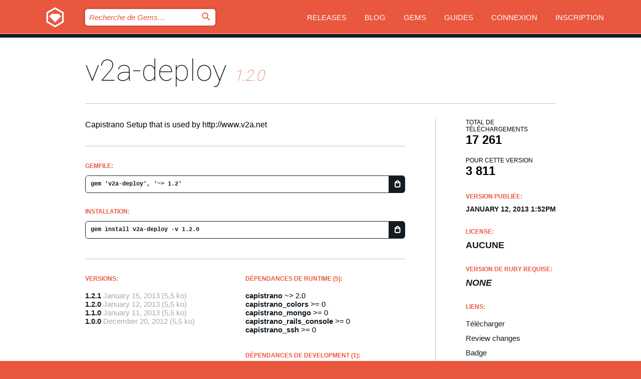

--- FILE ---
content_type: text/html; charset=utf-8
request_url: https://bundler.rubygems.org/gems/v2a-deploy/versions/1.2.0?locale=fr
body_size: 5117
content:
<!DOCTYPE html>
<html lang="fr">
  <head>
    <title>v2a-deploy | RubyGems.org | votre communauté d&#39;hébergement des gems</title>
    <meta charset="UTF-8">
    <meta content="width=device-width, initial-scale=1, maximum-scale=1, user-scalable=0" name="viewport">
    <meta name="google-site-verification" content="AuesbWQ9MCDMmC1lbDlw25RJzyqWOcDYpuaCjgPxEZY" />
    <link rel="apple-touch-icon" href="/apple-touch-icons/apple-touch-icon.png" />
      <link rel="apple-touch-icon" sizes="57x57" href="/apple-touch-icons/apple-touch-icon-57x57.png" />
      <link rel="apple-touch-icon" sizes="72x72" href="/apple-touch-icons/apple-touch-icon-72x72.png" />
      <link rel="apple-touch-icon" sizes="76x76" href="/apple-touch-icons/apple-touch-icon-76x76.png" />
      <link rel="apple-touch-icon" sizes="114x114" href="/apple-touch-icons/apple-touch-icon-114x114.png" />
      <link rel="apple-touch-icon" sizes="120x120" href="/apple-touch-icons/apple-touch-icon-120x120.png" />
      <link rel="apple-touch-icon" sizes="144x144" href="/apple-touch-icons/apple-touch-icon-144x144.png" />
      <link rel="apple-touch-icon" sizes="152x152" href="/apple-touch-icons/apple-touch-icon-152x152.png" />
      <link rel="apple-touch-icon" sizes="180x180" href="/apple-touch-icons/apple-touch-icon-180x180.png" />
    <link rel="mask-icon" href="/rubygems_logo.svg" color="#e9573f">
    <link rel="fluid-icon" href="/fluid-icon.png"/>
    <link rel="search" type="application/opensearchdescription+xml" title="RubyGems.org" href="/opensearch.xml">
    <link rel="shortcut icon" href="/favicon.ico" type="image/x-icon">
    <link rel="stylesheet" href="/assets/application-fda27980.css" />
    <link href="https://fonts.gstatic.com" rel="preconnect" crossorigin>
    <link href='https://fonts.googleapis.com/css?family=Roboto:100&amp;subset=greek,latin,cyrillic,latin-ext' rel='stylesheet' type='text/css'>
    
<link rel="alternate" type="application/atom+xml" href="https://feeds.feedburner.com/gemcutter-latest" title="RubyGems.org | Derniers Gems">

    <meta name="csrf-param" content="authenticity_token" />
<meta name="csrf-token" content="85B7NxdO2I-byYOHhc_m6dKx-dStehXGucKoDYg6Sm_lG6wlZ960mtdOz4VirS7wiIqV4eFgHxOBvHvtfE1X2Q" />
      <link rel="alternate" type="application/atom+xml" title="v2a-deploy Version Feed" href="/gems/v2a-deploy/versions.atom" />
    <!-- canonical url -->
    <link rel="canonical" href="https://bundler.rubygems.org/gems/v2a-deploy/versions/1.2.0" />
    <!-- alternative language versions url -->
      <link rel="alternate" hreflang="en" href="https://bundler.rubygems.org/gems/v2a-deploy/versions/1.2.0?locale=en" />
      <link rel="alternate" hreflang="nl" href="https://bundler.rubygems.org/gems/v2a-deploy/versions/1.2.0?locale=nl" />
      <link rel="alternate" hreflang="zh-CN" href="https://bundler.rubygems.org/gems/v2a-deploy/versions/1.2.0?locale=zh-CN" />
      <link rel="alternate" hreflang="zh-TW" href="https://bundler.rubygems.org/gems/v2a-deploy/versions/1.2.0?locale=zh-TW" />
      <link rel="alternate" hreflang="pt-BR" href="https://bundler.rubygems.org/gems/v2a-deploy/versions/1.2.0?locale=pt-BR" />
      <link rel="alternate" hreflang="fr" href="https://bundler.rubygems.org/gems/v2a-deploy/versions/1.2.0?locale=fr" />
      <link rel="alternate" hreflang="es" href="https://bundler.rubygems.org/gems/v2a-deploy/versions/1.2.0?locale=es" />
      <link rel="alternate" hreflang="de" href="https://bundler.rubygems.org/gems/v2a-deploy/versions/1.2.0?locale=de" />
      <link rel="alternate" hreflang="ja" href="https://bundler.rubygems.org/gems/v2a-deploy/versions/1.2.0?locale=ja" />
    <!-- unmatched alternative language fallback -->
    <link rel="alternate" hreflang="x-default" href="https://bundler.rubygems.org/gems/v2a-deploy/versions/1.2.0" />

    <script type="importmap" data-turbo-track="reload">{
  "imports": {
    "jquery": "/assets/jquery-15a62848.js",
    "@rails/ujs": "/assets/@rails--ujs-2089e246.js",
    "application": "/assets/application-ae34b86d.js",
    "@hotwired/turbo-rails": "/assets/turbo.min-ad2c7b86.js",
    "@hotwired/stimulus": "/assets/@hotwired--stimulus-132cbc23.js",
    "@hotwired/stimulus-loading": "/assets/stimulus-loading-1fc53fe7.js",
    "@stimulus-components/clipboard": "/assets/@stimulus-components--clipboard-d9c44ea9.js",
    "@stimulus-components/dialog": "/assets/@stimulus-components--dialog-74866932.js",
    "@stimulus-components/reveal": "/assets/@stimulus-components--reveal-77f6cb39.js",
    "@stimulus-components/checkbox-select-all": "/assets/@stimulus-components--checkbox-select-all-e7db6a97.js",
    "github-buttons": "/assets/github-buttons-3337d207.js",
    "webauthn-json": "/assets/webauthn-json-74adc0e8.js",
    "avo.custom": "/assets/avo.custom-4b185d31.js",
    "stimulus-rails-nested-form": "/assets/stimulus-rails-nested-form-3f712873.js",
    "local-time": "/assets/local-time-a331fc59.js",
    "src/oidc_api_key_role_form": "/assets/src/oidc_api_key_role_form-223a59d4.js",
    "src/pages": "/assets/src/pages-64095f36.js",
    "src/transitive_dependencies": "/assets/src/transitive_dependencies-9280dc42.js",
    "src/webauthn": "/assets/src/webauthn-a8b5ca04.js",
    "controllers/application": "/assets/controllers/application-e33ffaa8.js",
    "controllers/autocomplete_controller": "/assets/controllers/autocomplete_controller-e9f78a76.js",
    "controllers/counter_controller": "/assets/controllers/counter_controller-b739ef1d.js",
    "controllers/dialog_controller": "/assets/controllers/dialog_controller-c788489b.js",
    "controllers/dropdown_controller": "/assets/controllers/dropdown_controller-baaf189b.js",
    "controllers/dump_controller": "/assets/controllers/dump_controller-5d671745.js",
    "controllers/exclusive_checkbox_controller": "/assets/controllers/exclusive_checkbox_controller-c624394a.js",
    "controllers/gem_scope_controller": "/assets/controllers/gem_scope_controller-9c330c45.js",
    "controllers": "/assets/controllers/index-236ab973.js",
    "controllers/nav_controller": "/assets/controllers/nav_controller-8f4ea870.js",
    "controllers/onboarding_name_controller": "/assets/controllers/onboarding_name_controller-a65c65ec.js",
    "controllers/radio_reveal_controller": "/assets/controllers/radio_reveal_controller-41774e15.js",
    "controllers/recovery_controller": "/assets/controllers/recovery_controller-b051251b.js",
    "controllers/reveal_controller": "/assets/controllers/reveal_controller-a90af4d9.js",
    "controllers/reveal_search_controller": "/assets/controllers/reveal_search_controller-8dc44279.js",
    "controllers/scroll_controller": "/assets/controllers/scroll_controller-07f12b0d.js",
    "controllers/search_controller": "/assets/controllers/search_controller-79d09057.js",
    "controllers/stats_controller": "/assets/controllers/stats_controller-5bae7b7f.js"
  }
}</script>
<link rel="modulepreload" href="/assets/jquery-15a62848.js" nonce="dd91a62869f94e3619ab40851ec8954c">
<link rel="modulepreload" href="/assets/@rails--ujs-2089e246.js" nonce="dd91a62869f94e3619ab40851ec8954c">
<link rel="modulepreload" href="/assets/application-ae34b86d.js" nonce="dd91a62869f94e3619ab40851ec8954c">
<link rel="modulepreload" href="/assets/turbo.min-ad2c7b86.js" nonce="dd91a62869f94e3619ab40851ec8954c">
<link rel="modulepreload" href="/assets/@hotwired--stimulus-132cbc23.js" nonce="dd91a62869f94e3619ab40851ec8954c">
<link rel="modulepreload" href="/assets/stimulus-loading-1fc53fe7.js" nonce="dd91a62869f94e3619ab40851ec8954c">
<link rel="modulepreload" href="/assets/@stimulus-components--clipboard-d9c44ea9.js" nonce="dd91a62869f94e3619ab40851ec8954c">
<link rel="modulepreload" href="/assets/@stimulus-components--dialog-74866932.js" nonce="dd91a62869f94e3619ab40851ec8954c">
<link rel="modulepreload" href="/assets/@stimulus-components--reveal-77f6cb39.js" nonce="dd91a62869f94e3619ab40851ec8954c">
<link rel="modulepreload" href="/assets/@stimulus-components--checkbox-select-all-e7db6a97.js" nonce="dd91a62869f94e3619ab40851ec8954c">
<link rel="modulepreload" href="/assets/github-buttons-3337d207.js" nonce="dd91a62869f94e3619ab40851ec8954c">
<link rel="modulepreload" href="/assets/webauthn-json-74adc0e8.js" nonce="dd91a62869f94e3619ab40851ec8954c">
<link rel="modulepreload" href="/assets/local-time-a331fc59.js" nonce="dd91a62869f94e3619ab40851ec8954c">
<link rel="modulepreload" href="/assets/src/oidc_api_key_role_form-223a59d4.js" nonce="dd91a62869f94e3619ab40851ec8954c">
<link rel="modulepreload" href="/assets/src/pages-64095f36.js" nonce="dd91a62869f94e3619ab40851ec8954c">
<link rel="modulepreload" href="/assets/src/transitive_dependencies-9280dc42.js" nonce="dd91a62869f94e3619ab40851ec8954c">
<link rel="modulepreload" href="/assets/src/webauthn-a8b5ca04.js" nonce="dd91a62869f94e3619ab40851ec8954c">
<link rel="modulepreload" href="/assets/controllers/application-e33ffaa8.js" nonce="dd91a62869f94e3619ab40851ec8954c">
<link rel="modulepreload" href="/assets/controllers/autocomplete_controller-e9f78a76.js" nonce="dd91a62869f94e3619ab40851ec8954c">
<link rel="modulepreload" href="/assets/controllers/counter_controller-b739ef1d.js" nonce="dd91a62869f94e3619ab40851ec8954c">
<link rel="modulepreload" href="/assets/controllers/dialog_controller-c788489b.js" nonce="dd91a62869f94e3619ab40851ec8954c">
<link rel="modulepreload" href="/assets/controllers/dropdown_controller-baaf189b.js" nonce="dd91a62869f94e3619ab40851ec8954c">
<link rel="modulepreload" href="/assets/controllers/dump_controller-5d671745.js" nonce="dd91a62869f94e3619ab40851ec8954c">
<link rel="modulepreload" href="/assets/controllers/exclusive_checkbox_controller-c624394a.js" nonce="dd91a62869f94e3619ab40851ec8954c">
<link rel="modulepreload" href="/assets/controllers/gem_scope_controller-9c330c45.js" nonce="dd91a62869f94e3619ab40851ec8954c">
<link rel="modulepreload" href="/assets/controllers/index-236ab973.js" nonce="dd91a62869f94e3619ab40851ec8954c">
<link rel="modulepreload" href="/assets/controllers/nav_controller-8f4ea870.js" nonce="dd91a62869f94e3619ab40851ec8954c">
<link rel="modulepreload" href="/assets/controllers/onboarding_name_controller-a65c65ec.js" nonce="dd91a62869f94e3619ab40851ec8954c">
<link rel="modulepreload" href="/assets/controllers/radio_reveal_controller-41774e15.js" nonce="dd91a62869f94e3619ab40851ec8954c">
<link rel="modulepreload" href="/assets/controllers/recovery_controller-b051251b.js" nonce="dd91a62869f94e3619ab40851ec8954c">
<link rel="modulepreload" href="/assets/controllers/reveal_controller-a90af4d9.js" nonce="dd91a62869f94e3619ab40851ec8954c">
<link rel="modulepreload" href="/assets/controllers/reveal_search_controller-8dc44279.js" nonce="dd91a62869f94e3619ab40851ec8954c">
<link rel="modulepreload" href="/assets/controllers/scroll_controller-07f12b0d.js" nonce="dd91a62869f94e3619ab40851ec8954c">
<link rel="modulepreload" href="/assets/controllers/search_controller-79d09057.js" nonce="dd91a62869f94e3619ab40851ec8954c">
<link rel="modulepreload" href="/assets/controllers/stats_controller-5bae7b7f.js" nonce="dd91a62869f94e3619ab40851ec8954c">
<script type="module" nonce="dd91a62869f94e3619ab40851ec8954c">import "application"</script>
  </head>

  <body class="" data-controller="nav" data-nav-expanded-class="mobile-nav-is-expanded">
    <!-- Top banner -->

    <!-- Policies acknowledgment banner -->
    

    <header class="header header--interior" data-nav-target="header collapse">
      <div class="l-wrap--header">
        <a title="RubyGems" class="header__logo-wrap" data-nav-target="logo" href="/">
          <span class="header__logo" data-icon="⬡">⬢</span>
          <span class="t-hidden">RubyGems</span>
</a>        <a class="header__club-sandwich" href="#" data-action="nav#toggle focusin->nav#focus mousedown->nav#mouseDown click@window->nav#hide">
          <span class="t-hidden">Navigation menu</span>
        </a>

        <div class="header__nav-links-wrap">
          <div class="header__search-wrap" role="search">
  <form data-controller="autocomplete" data-autocomplete-selected-class="selected" action="/search" accept-charset="UTF-8" method="get">
    <input type="search" name="query" id="query" placeholder="Recherche de Gems&hellip;" class="header__search" autocomplete="off" aria-autocomplete="list" data-autocomplete-target="query" data-action="autocomplete#suggest keydown.down-&gt;autocomplete#next keydown.up-&gt;autocomplete#prev keydown.esc-&gt;autocomplete#hide keydown.enter-&gt;autocomplete#clear click@window-&gt;autocomplete#hide focus-&gt;autocomplete#suggest blur-&gt;autocomplete#hide" data-nav-target="search" />

    <ul class="suggest-list" role="listbox" data-autocomplete-target="suggestions"></ul>

    <template id="suggestion" data-autocomplete-target="template">
      <li class="menu-item" role="option" tabindex="-1" data-autocomplete-target="item" data-action="click->autocomplete#choose mouseover->autocomplete#highlight"></li>
    </template>

    <label id="querylabel" for="query">
      <span class="t-hidden">Recherche de Gems&hellip;</span>
</label>
    <input type="submit" value="⌕" id="search_submit" class="header__search__icon" aria-labelledby="querylabel" data-disable-with="⌕" />

</form></div>


          <nav class="header__nav-links" data-controller="dropdown">

            <a class="header__nav-link " href="https://bundler.rubygems.org/releases">Releases</a>
            <a class="header__nav-link" href="https://blog.rubygems.org">Blog</a>

              <a class="header__nav-link" href="/gems">Gems</a>

            <a class="header__nav-link" href="https://guides.rubygems.org">Guides</a>

              <a class="header__nav-link " href="/sign_in">Connexion</a>
                <a class="header__nav-link " href="/sign_up">Inscription</a>
          </nav>
        </div>
      </div>
    </header>



    <main class="main--interior" data-nav-target="collapse">
        <div class="l-wrap--b">
            <h1 class="t-display page__heading">
              <a class="t-link--black" href="/gems/v2a-deploy">v2a-deploy</a>

                <i class="page__subheading">1.2.0</i>
            </h1>
          
          


<div class="l-overflow">
  <div class="l-colspan--l colspan--l--has-border">
      <div class="gem__intro">
        <div id="markup" class="gem__desc">
          <p>Capistrano Setup that is used by http://www.v2a.net</p>
        </div>
      </div>

      <div class="gem__install">
        <h2 class="gem__ruby-version__heading t-list__heading">
          Gemfile:
          <div class="gem__code-wrap" data-controller="clipboard" data-clipboard-success-content-value="✔"><input type="text" name="gemfile_text" id="gemfile_text" value="gem &#39;v2a-deploy&#39;, &#39;~&gt; 1.2&#39;" class="gem__code" readonly="readonly" data-clipboard-target="source" /><span class="gem__code__icon" title="Copier" data-action="click-&gt;clipboard#copy" data-clipboard-target="button">=</span></div>
        </h2>
        <h2 class="gem__ruby-version__heading t-list__heading">
          installation:
          <div class="gem__code-wrap" data-controller="clipboard" data-clipboard-success-content-value="✔"><input type="text" name="install_text" id="install_text" value="gem install v2a-deploy -v 1.2.0" class="gem__code" readonly="readonly" data-clipboard-target="source" /><span class="gem__code__icon" title="Copier" data-action="click-&gt;clipboard#copy" data-clipboard-target="button">=</span></div>
        </h2>
      </div>

      <div class="l-half--l">
        <div class="versions">
          <h3 class="t-list__heading">Versions:</h3>
          <ol class="gem__versions t-list__items">
            <li class="gem__version-wrap">
  <a class="t-list__item" href="/gems/v2a-deploy/versions/1.2.1">1.2.1</a>
  <small class="gem__version__date">January 15, 2013</small>

  <span class="gem__version__date">(5,5 ko)</span>
</li>
<li class="gem__version-wrap">
  <a class="t-list__item" href="/gems/v2a-deploy/versions/1.2.0">1.2.0</a>
  <small class="gem__version__date">January 12, 2013</small>

  <span class="gem__version__date">(5,5 ko)</span>
</li>
<li class="gem__version-wrap">
  <a class="t-list__item" href="/gems/v2a-deploy/versions/1.1.0">1.1.0</a>
  <small class="gem__version__date">January 11, 2013</small>

  <span class="gem__version__date">(5,5 ko)</span>
</li>
<li class="gem__version-wrap">
  <a class="t-list__item" href="/gems/v2a-deploy/versions/1.0.0">1.0.0</a>
  <small class="gem__version__date">December 20, 2012</small>

  <span class="gem__version__date">(5,5 ko)</span>
</li>

          </ol>
        </div>
      </div>

    <div class = "l-half--l">
        <div class="dependencies gem__dependencies" id="runtime_dependencies">
    <h3 class="t-list__heading">Dépendances de Runtime (5):</h3>
    <div class="t-list__items">
          <div class="gem__requirement-wrap">
            <a class="t-list__item" href="/gems/capistrano"><strong>capistrano</strong></a>
            ~&gt; 2.0
          </div>
          <div class="gem__requirement-wrap">
            <a class="t-list__item" href="/gems/capistrano_colors"><strong>capistrano_colors</strong></a>
            &gt;= 0
          </div>
          <div class="gem__requirement-wrap">
            <a class="t-list__item" href="/gems/capistrano_mongo"><strong>capistrano_mongo</strong></a>
            &gt;= 0
          </div>
          <div class="gem__requirement-wrap">
            <a class="t-list__item" href="/gems/capistrano_rails_console"><strong>capistrano_rails_console</strong></a>
            &gt;= 0
          </div>
          <div class="gem__requirement-wrap">
            <a class="t-list__item" href="/gems/capistrano_ssh"><strong>capistrano_ssh</strong></a>
            &gt;= 0
          </div>
    </div>
  </div>

        <div class="dependencies gem__dependencies" id="development_dependencies">
    <h3 class="t-list__heading">Dépendances de Development (1):</h3>
    <div class="t-list__items">
          <div class="gem__requirement-wrap">
            <a class="t-list__item" href="/gems/rake"><strong>rake</strong></a>
            &gt;= 0
          </div>
    </div>
  </div>

        <div class="dependencies_list">
          <a class="gem__see-all-versions t-link--gray t-link--has-arrow push--s" href="/gems/v2a-deploy/versions/1.2.0/dependencies">Show all transitive dependencies</a>
        </div>
    </div>


    <div class="gem__members">

    <h3 class="t-list__heading">Propriétaires:</h3>
    <div class="gem__users">
      <a alt="timoschilling" title="timoschilling" href="/profiles/timoschilling"><img id="gravatar-49344" width="48" height="48" src="/users/49344/avatar.jpeg?size=48&amp;theme=light" /></a><a alt="v2a" title="v2a" href="/profiles/v2a"><img id="gravatar-65024" width="48" height="48" src="/users/65024/avatar.jpeg?size=48&amp;theme=light" /></a>
    </div>




    <h3 class="t-list__heading">Auteurs:</h3>
    <ul class="t-list__items">
      <li class="t-list__item">
        <p>Timo Schilling</p>
      </li>
    </ul>

    <h3 class="t-list__heading">Total de contrôle SHA 256:</h3>
    <div class="gem__code-wrap" data-controller="clipboard" data-clipboard-success-content-value="✔"><input type="text" name="gem_sha_256_checksum" id="gem_sha_256_checksum" value="264c96f37bda8f380f99ffae20e647f0276ed888293922592dd52066c73bc7a9" class="gem__code" readonly="readonly" data-clipboard-target="source" /><span class="gem__code__icon" title="Copier" data-action="click-&gt;clipboard#copy" data-clipboard-target="button">=</span></div>


</div>

    <div class="gem__navigation">
    <a class="gem__previous__version" href="/gems/v2a-deploy/versions/1.1.0">← Version précédente</a>

    <a class="gem__next__version" href="/gems/v2a-deploy/versions/1.2.1">Version suivante →</a>
</div>

  </div>

  <div class="gem__aside l-col--r--pad">
  <div class="gem__downloads-wrap" data-href="/api/v1/downloads/v2a-deploy-1.2.0.json">
    <h2 class="gem__downloads__heading t-text--s">
      Total de téléchargements
      <span class="gem__downloads">17 261</span>
    </h2>
    <h2 class="gem__downloads__heading t-text--s">
      Pour cette version
      <span class="gem__downloads">3 811</span>
    </h2>
  </div>

  <h2 class="gem__ruby-version__heading t-list__heading">
    Version publiée:
    <span class="gem__rubygem-version-age">
      <p><time datetime="2013-01-12T13:52:22Z" data-local="time-ago">January 12, 2013  1:52pm</time></p>
    </span>
  </h2>

  <h2 class="gem__ruby-version__heading t-list__heading">
    License:
    <span class="gem__ruby-version">
      <p>aucune</p>
    </span>
  </h2>
  <h2 class="gem__ruby-version__heading t-list__heading">
    Version de Ruby requise:
    <i class="gem__ruby-version">
        None
    </i>
  </h2>
  <h3 class="t-list__heading">Liens:</h3>
  <div class="t-list__items">
      
      <a rel="nofollow" class="gem__link t-list__item" id="download" href="/downloads/v2a-deploy-1.2.0.gem">Télécharger</a>
    <a class="gem__link t-list__item" href="https://my.diffend.io/gems/v2a-deploy/prev/1.2.0">Review changes</a>
    <a class="gem__link t-list__item" id="badge" href="https://badge.fury.io/rb/v2a-deploy/install">Badge</a>
    <a class="toggler gem__link t-list__item" id="subscribe" href="/sign_in">Abonnement</a>
    <a class="gem__link t-list__item" id="rss" href="/gems/v2a-deploy/versions.atom">RSS</a>
    <a class="gem__link t-list__item" href="mailto:support@rubygems.org?subject=Reporting Abuse on v2a-deploy">Signaler un abus</a>
    <a rel="nofollow" class="gem__link t-list__item" id="reverse_dependencies" href="/gems/v2a-deploy/reverse_dependencies">Reverse dependencies</a>
    
    
    
    
    
  </div>
</div>

</div>

        </div>
    </main>

    <footer class="footer" data-nav-target="collapse">
      <div class="l-wrap--footer">
        <div class="l-overflow">
          <div class="nav--v l-col--r--pad">
            <a class="nav--v__link--footer" href="https://status.rubygems.org">Statut</a>
            <a class="nav--v__link--footer" href="https://uptime.rubygems.org">Uptime</a>
            <a class="nav--v__link--footer" href="https://github.com/rubygems/rubygems.org">Code</a>
            <a class="nav--v__link--footer" href="/pages/data">Données</a>
            <a class="nav--v__link--footer" href="/stats">Stats</a>
            <a class="nav--v__link--footer" href="https://guides.rubygems.org/contributing/">Contribuer</a>
              <a class="nav--v__link--footer" href="/pages/about">À propos</a>
            <a class="nav--v__link--footer" href="mailto:support@rubygems.org">Aide</a>
            <a class="nav--v__link--footer" href="https://guides.rubygems.org/rubygems-org-api">API</a>
            <a class="nav--v__link--footer" href="/policies">Policies</a>
            <a class="nav--v__link--footer" href="/pages/supporters">Support Us</a>
              <a class="nav--v__link--footer" href="/pages/security">Security</a>
          </div>
          <div class="l-colspan--l colspan--l--has-border">
            <div class="footer__about">
              <p>
                RubyGems.org est le service d&rsquo;hébergement de la communauté Ruby. Publiez vos gems instantanément et utilisez-les. Utilisez l'API pour interagir et trouver des informations sur les gems disponibles. Contribuez et améliorez ce site avec nous !
              </p>
              <p>
                RubyGems.org est rendu possible grâce à un partenariat avec la communauté Ruby au sens large. <a href="https://www.fastly.com/">Fastly</a> fournisseur de bande passante et du support CDN, <a href="https://www.rubycentral.org/">Ruby Central</a> qui couvre les frais d'infrastructure, et qui finance le développement et l'administration des serveurs. <a href="/pages/supporters">Apprenez en plus sur nos sponsors et comment ils travaillent entre eux.</a>
              </p>
            </div>
          </div>
        </div>
      </div>
      <div class="footer__sponsors">
        <a class="footer__sponsor footer__sponsor__ruby_central" href="https://rubycentral.org/open-source/" target="_blank" rel="noopener">
          Operated by
          <span class="t-hidden">Ruby Central</span>
        </a>
        <a class="footer__sponsor footer__sponsor__dockyard" href="https://dockyard.com/ruby-on-rails-consulting" target="_blank" rel="noopener">
          Design par
          <span class="t-hidden">DockYard</span>
        </a>
        <a class="footer__sponsor footer__sponsor__aws" href="https://aws.amazon.com/" target="_blank" rel="noopener">
          Hébergé par
          <span class="t-hidden">AWS</span>
        </a>
        <a class="footer__sponsor footer__sponsor__dnsimple" href="https://dnsimple.link/resolving-rubygems" target="_blank" rel="noopener">
          Résolu par
          <span class="t-hidden">DNSimple</span>
        </a>
        <a class="footer__sponsor footer__sponsor__datadog" href="https://www.datadoghq.com/" target="_blank" rel="noopener">
          Monitoring par
          <span class="t-hidden">Datadog</span>
        </a>
        <a class="footer__sponsor footer__sponsor__fastly" href="https://www.fastly.com/customers/ruby-central" target="_blank" rel="noopener">
          Gems mis à disposition par
          <span class="t-hidden">Fastly</span>
        </a>
        <a class="footer__sponsor footer__sponsor__honeybadger" href="https://www.honeybadger.io/" target="_blank" rel="noopener">
          Monitoring par
          <span class="t-hidden">Honeybadger</span>
        </a>
        <a class="footer__sponsor footer__sponsor__mend" href="https://mend.io/" target="_blank" rel="noopener">
          Secured by
          <span class="t-hidden">Mend.io</span>
        </a>
      </div>
      <div class="footer__language_selector">
          <div class="footer__language">
            <a class="nav--v__link--footer" href="/gems/v2a-deploy/versions/1.2.0?locale=en">English</a>
          </div>
          <div class="footer__language">
            <a class="nav--v__link--footer" href="/gems/v2a-deploy/versions/1.2.0?locale=nl">Nederlands</a>
          </div>
          <div class="footer__language">
            <a class="nav--v__link--footer" href="/gems/v2a-deploy/versions/1.2.0?locale=zh-CN">简体中文</a>
          </div>
          <div class="footer__language">
            <a class="nav--v__link--footer" href="/gems/v2a-deploy/versions/1.2.0?locale=zh-TW">正體中文</a>
          </div>
          <div class="footer__language">
            <a class="nav--v__link--footer" href="/gems/v2a-deploy/versions/1.2.0?locale=pt-BR">Português do Brasil</a>
          </div>
          <div class="footer__language">
            <a class="nav--v__link--footer" href="/gems/v2a-deploy/versions/1.2.0?locale=fr">Français</a>
          </div>
          <div class="footer__language">
            <a class="nav--v__link--footer" href="/gems/v2a-deploy/versions/1.2.0?locale=es">Español</a>
          </div>
          <div class="footer__language">
            <a class="nav--v__link--footer" href="/gems/v2a-deploy/versions/1.2.0?locale=de">Deutsch</a>
          </div>
          <div class="footer__language">
            <a class="nav--v__link--footer" href="/gems/v2a-deploy/versions/1.2.0?locale=ja">日本語</a>
          </div>
      </div>
    </footer>
    
    <script type="text/javascript" defer src="https://www.fastly-insights.com/insights.js?k=3e63c3cd-fc37-4b19-80b9-65ce64af060a"></script>
  </body>
</html>
